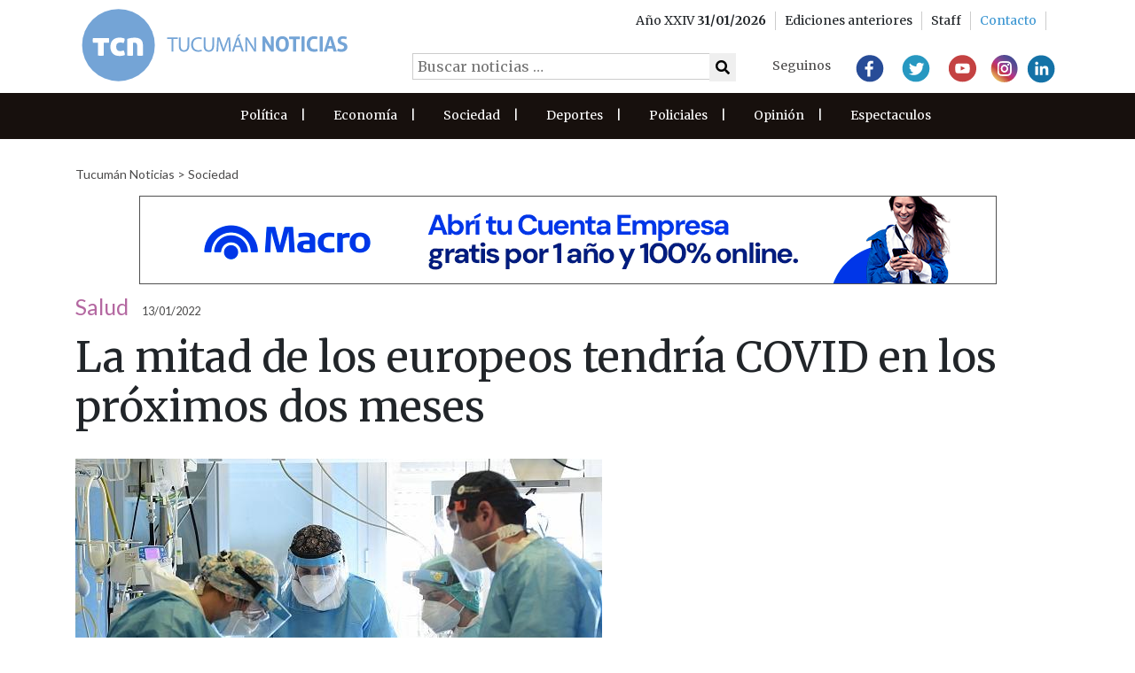

--- FILE ---
content_type: text/html; charset=UTF-8
request_url: https://www.tucumannoticias.com.ar/noticia/la-mitad-de-los-europeos-tendria-covid-en-los-proximos-dos-meses/
body_size: 11147
content:

<!DOCTYPE html>
<html lang="es">
  <head>
<!-- Google tag (gtag.js) -->
<script async src="https://www.googletagmanager.com/gtag/js?id=G-TBRFSHXQ0G"></script>
<script>
  window.dataLayer = window.dataLayer || [];
  function gtag(){dataLayer.push(arguments);}
  gtag('js', new Date());

  gtag('config', 'G-TBRFSHXQ0G');
</script>
    <meta charset="utf-8">
    
    <meta name="viewport" content="width=device-width, initial-scale=1.0">
    
    <meta name="author" content="Thalú Desarrollo de sistemas Web. e-commerce Magento. Diseño gráfico">
    <link rel="preconnect" href="https://fonts.gstatic.com">
    <link href="https://fonts.googleapis.com/css2?family=Merriweather:wght@300;400;700&display=swap" rel="stylesheet">
    <link href="https://fonts.googleapis.com/css2?family=Lato&display=swap" rel="stylesheet">
     <link href="/wp-content/themes/thalu/css/fa/all.min.css" rel="stylesheet"> <!--load all styles -->

       <title>Tucumán Noticias &#8211; Agencia de Noticias - La mitad de los europeos tendría COVID en los próximos dos meses </title>
    <meta property="og:url"           content="https://www.tucumannoticias.com.ar/noticia/la-mitad-de-los-europeos-tendria-covid-en-los-proximos-dos-meses/" />
    <meta property="og:type"          content="article" />
    <meta property="og:title"         content="La mitad de los europeos tendría COVID en los próximos dos meses" />
    <meta property="og:description"   content="La región registró 7 millones de nuevas infecciones la primera semana de 2022. Los sistemas de salud vuelven a colapsar y algunos han tomado medidas similares a las establecidas en los primeros meses de la pandemia. La nueva ola de infecciones se ha movido de oeste a este, afectando literalmente a todos los países. Primer [&hellip;]" />
    <meta property="og:image"         content="https://www.tucumannoticias.com.ar/wp-content/uploads/2022/01/terapia.jpg" />

    <meta name="twitter:card" content="summary_large_image">
    <meta name="twitter:site" content="@tucumanoticias">
    <meta name="twitter:domain" content="tucumannoticias.com.ar">
    <meta name="twitter:title" content="La mitad de los europeos tendría COVID en los próximos dos meses">
    <meta name="twitter:description" content="La región registró 7 millones de nuevas infecciones la primera semana de 2022. Los sistemas de salud vuelven a colapsar y algunos han tomado medidas similares a las establecidas en los primeros meses de la pandemia. La nueva ola de infecciones se ha movido de oeste a este, afectando literalmente a todos los países. Primer [&hellip;]">
    <meta name="twitter:image" content="https://www.tucumannoticias.com.ar/wp-content/uploads/2022/01/terapia.jpg">

    <link rel="preconnect" href="https://fonts.gstatic.com">
    <link href="https://fonts.googleapis.com/css2?family=Merriweather:wght@300;400&display=swap" rel="stylesheet"> 
    <!-- Le styles -->
    <link href="https://www.tucumannoticias.com.ar/wp-content/themes/thalu/style.css" rel="stylesheet">
        <meta name='robots' content='max-image-preview:large' />
<link rel="alternate" title="oEmbed (JSON)" type="application/json+oembed" href="https://www.tucumannoticias.com.ar/wp-json/oembed/1.0/embed?url=https%3A%2F%2Fwww.tucumannoticias.com.ar%2Fnoticia%2Fla-mitad-de-los-europeos-tendria-covid-en-los-proximos-dos-meses%2F" />
<link rel="alternate" title="oEmbed (XML)" type="text/xml+oembed" href="https://www.tucumannoticias.com.ar/wp-json/oembed/1.0/embed?url=https%3A%2F%2Fwww.tucumannoticias.com.ar%2Fnoticia%2Fla-mitad-de-los-europeos-tendria-covid-en-los-proximos-dos-meses%2F&#038;format=xml" />
<style id='wp-img-auto-sizes-contain-inline-css' type='text/css'>
img:is([sizes=auto i],[sizes^="auto," i]){contain-intrinsic-size:3000px 1500px}
/*# sourceURL=wp-img-auto-sizes-contain-inline-css */
</style>
<style id='wp-emoji-styles-inline-css' type='text/css'>

	img.wp-smiley, img.emoji {
		display: inline !important;
		border: none !important;
		box-shadow: none !important;
		height: 1em !important;
		width: 1em !important;
		margin: 0 0.07em !important;
		vertical-align: -0.1em !important;
		background: none !important;
		padding: 0 !important;
	}
/*# sourceURL=wp-emoji-styles-inline-css */
</style>
<style id='wp-block-library-inline-css' type='text/css'>
:root{--wp-block-synced-color:#7a00df;--wp-block-synced-color--rgb:122,0,223;--wp-bound-block-color:var(--wp-block-synced-color);--wp-editor-canvas-background:#ddd;--wp-admin-theme-color:#007cba;--wp-admin-theme-color--rgb:0,124,186;--wp-admin-theme-color-darker-10:#006ba1;--wp-admin-theme-color-darker-10--rgb:0,107,160.5;--wp-admin-theme-color-darker-20:#005a87;--wp-admin-theme-color-darker-20--rgb:0,90,135;--wp-admin-border-width-focus:2px}@media (min-resolution:192dpi){:root{--wp-admin-border-width-focus:1.5px}}.wp-element-button{cursor:pointer}:root .has-very-light-gray-background-color{background-color:#eee}:root .has-very-dark-gray-background-color{background-color:#313131}:root .has-very-light-gray-color{color:#eee}:root .has-very-dark-gray-color{color:#313131}:root .has-vivid-green-cyan-to-vivid-cyan-blue-gradient-background{background:linear-gradient(135deg,#00d084,#0693e3)}:root .has-purple-crush-gradient-background{background:linear-gradient(135deg,#34e2e4,#4721fb 50%,#ab1dfe)}:root .has-hazy-dawn-gradient-background{background:linear-gradient(135deg,#faaca8,#dad0ec)}:root .has-subdued-olive-gradient-background{background:linear-gradient(135deg,#fafae1,#67a671)}:root .has-atomic-cream-gradient-background{background:linear-gradient(135deg,#fdd79a,#004a59)}:root .has-nightshade-gradient-background{background:linear-gradient(135deg,#330968,#31cdcf)}:root .has-midnight-gradient-background{background:linear-gradient(135deg,#020381,#2874fc)}:root{--wp--preset--font-size--normal:16px;--wp--preset--font-size--huge:42px}.has-regular-font-size{font-size:1em}.has-larger-font-size{font-size:2.625em}.has-normal-font-size{font-size:var(--wp--preset--font-size--normal)}.has-huge-font-size{font-size:var(--wp--preset--font-size--huge)}.has-text-align-center{text-align:center}.has-text-align-left{text-align:left}.has-text-align-right{text-align:right}.has-fit-text{white-space:nowrap!important}#end-resizable-editor-section{display:none}.aligncenter{clear:both}.items-justified-left{justify-content:flex-start}.items-justified-center{justify-content:center}.items-justified-right{justify-content:flex-end}.items-justified-space-between{justify-content:space-between}.screen-reader-text{border:0;clip-path:inset(50%);height:1px;margin:-1px;overflow:hidden;padding:0;position:absolute;width:1px;word-wrap:normal!important}.screen-reader-text:focus{background-color:#ddd;clip-path:none;color:#444;display:block;font-size:1em;height:auto;left:5px;line-height:normal;padding:15px 23px 14px;text-decoration:none;top:5px;width:auto;z-index:100000}html :where(.has-border-color){border-style:solid}html :where([style*=border-top-color]){border-top-style:solid}html :where([style*=border-right-color]){border-right-style:solid}html :where([style*=border-bottom-color]){border-bottom-style:solid}html :where([style*=border-left-color]){border-left-style:solid}html :where([style*=border-width]){border-style:solid}html :where([style*=border-top-width]){border-top-style:solid}html :where([style*=border-right-width]){border-right-style:solid}html :where([style*=border-bottom-width]){border-bottom-style:solid}html :where([style*=border-left-width]){border-left-style:solid}html :where(img[class*=wp-image-]){height:auto;max-width:100%}:where(figure){margin:0 0 1em}html :where(.is-position-sticky){--wp-admin--admin-bar--position-offset:var(--wp-admin--admin-bar--height,0px)}@media screen and (max-width:600px){html :where(.is-position-sticky){--wp-admin--admin-bar--position-offset:0px}}

/*# sourceURL=wp-block-library-inline-css */
</style><style id='global-styles-inline-css' type='text/css'>
:root{--wp--preset--aspect-ratio--square: 1;--wp--preset--aspect-ratio--4-3: 4/3;--wp--preset--aspect-ratio--3-4: 3/4;--wp--preset--aspect-ratio--3-2: 3/2;--wp--preset--aspect-ratio--2-3: 2/3;--wp--preset--aspect-ratio--16-9: 16/9;--wp--preset--aspect-ratio--9-16: 9/16;--wp--preset--color--black: #000000;--wp--preset--color--cyan-bluish-gray: #abb8c3;--wp--preset--color--white: #ffffff;--wp--preset--color--pale-pink: #f78da7;--wp--preset--color--vivid-red: #cf2e2e;--wp--preset--color--luminous-vivid-orange: #ff6900;--wp--preset--color--luminous-vivid-amber: #fcb900;--wp--preset--color--light-green-cyan: #7bdcb5;--wp--preset--color--vivid-green-cyan: #00d084;--wp--preset--color--pale-cyan-blue: #8ed1fc;--wp--preset--color--vivid-cyan-blue: #0693e3;--wp--preset--color--vivid-purple: #9b51e0;--wp--preset--gradient--vivid-cyan-blue-to-vivid-purple: linear-gradient(135deg,rgb(6,147,227) 0%,rgb(155,81,224) 100%);--wp--preset--gradient--light-green-cyan-to-vivid-green-cyan: linear-gradient(135deg,rgb(122,220,180) 0%,rgb(0,208,130) 100%);--wp--preset--gradient--luminous-vivid-amber-to-luminous-vivid-orange: linear-gradient(135deg,rgb(252,185,0) 0%,rgb(255,105,0) 100%);--wp--preset--gradient--luminous-vivid-orange-to-vivid-red: linear-gradient(135deg,rgb(255,105,0) 0%,rgb(207,46,46) 100%);--wp--preset--gradient--very-light-gray-to-cyan-bluish-gray: linear-gradient(135deg,rgb(238,238,238) 0%,rgb(169,184,195) 100%);--wp--preset--gradient--cool-to-warm-spectrum: linear-gradient(135deg,rgb(74,234,220) 0%,rgb(151,120,209) 20%,rgb(207,42,186) 40%,rgb(238,44,130) 60%,rgb(251,105,98) 80%,rgb(254,248,76) 100%);--wp--preset--gradient--blush-light-purple: linear-gradient(135deg,rgb(255,206,236) 0%,rgb(152,150,240) 100%);--wp--preset--gradient--blush-bordeaux: linear-gradient(135deg,rgb(254,205,165) 0%,rgb(254,45,45) 50%,rgb(107,0,62) 100%);--wp--preset--gradient--luminous-dusk: linear-gradient(135deg,rgb(255,203,112) 0%,rgb(199,81,192) 50%,rgb(65,88,208) 100%);--wp--preset--gradient--pale-ocean: linear-gradient(135deg,rgb(255,245,203) 0%,rgb(182,227,212) 50%,rgb(51,167,181) 100%);--wp--preset--gradient--electric-grass: linear-gradient(135deg,rgb(202,248,128) 0%,rgb(113,206,126) 100%);--wp--preset--gradient--midnight: linear-gradient(135deg,rgb(2,3,129) 0%,rgb(40,116,252) 100%);--wp--preset--font-size--small: 13px;--wp--preset--font-size--medium: 20px;--wp--preset--font-size--large: 36px;--wp--preset--font-size--x-large: 42px;--wp--preset--spacing--20: 0.44rem;--wp--preset--spacing--30: 0.67rem;--wp--preset--spacing--40: 1rem;--wp--preset--spacing--50: 1.5rem;--wp--preset--spacing--60: 2.25rem;--wp--preset--spacing--70: 3.38rem;--wp--preset--spacing--80: 5.06rem;--wp--preset--shadow--natural: 6px 6px 9px rgba(0, 0, 0, 0.2);--wp--preset--shadow--deep: 12px 12px 50px rgba(0, 0, 0, 0.4);--wp--preset--shadow--sharp: 6px 6px 0px rgba(0, 0, 0, 0.2);--wp--preset--shadow--outlined: 6px 6px 0px -3px rgb(255, 255, 255), 6px 6px rgb(0, 0, 0);--wp--preset--shadow--crisp: 6px 6px 0px rgb(0, 0, 0);}:where(.is-layout-flex){gap: 0.5em;}:where(.is-layout-grid){gap: 0.5em;}body .is-layout-flex{display: flex;}.is-layout-flex{flex-wrap: wrap;align-items: center;}.is-layout-flex > :is(*, div){margin: 0;}body .is-layout-grid{display: grid;}.is-layout-grid > :is(*, div){margin: 0;}:where(.wp-block-columns.is-layout-flex){gap: 2em;}:where(.wp-block-columns.is-layout-grid){gap: 2em;}:where(.wp-block-post-template.is-layout-flex){gap: 1.25em;}:where(.wp-block-post-template.is-layout-grid){gap: 1.25em;}.has-black-color{color: var(--wp--preset--color--black) !important;}.has-cyan-bluish-gray-color{color: var(--wp--preset--color--cyan-bluish-gray) !important;}.has-white-color{color: var(--wp--preset--color--white) !important;}.has-pale-pink-color{color: var(--wp--preset--color--pale-pink) !important;}.has-vivid-red-color{color: var(--wp--preset--color--vivid-red) !important;}.has-luminous-vivid-orange-color{color: var(--wp--preset--color--luminous-vivid-orange) !important;}.has-luminous-vivid-amber-color{color: var(--wp--preset--color--luminous-vivid-amber) !important;}.has-light-green-cyan-color{color: var(--wp--preset--color--light-green-cyan) !important;}.has-vivid-green-cyan-color{color: var(--wp--preset--color--vivid-green-cyan) !important;}.has-pale-cyan-blue-color{color: var(--wp--preset--color--pale-cyan-blue) !important;}.has-vivid-cyan-blue-color{color: var(--wp--preset--color--vivid-cyan-blue) !important;}.has-vivid-purple-color{color: var(--wp--preset--color--vivid-purple) !important;}.has-black-background-color{background-color: var(--wp--preset--color--black) !important;}.has-cyan-bluish-gray-background-color{background-color: var(--wp--preset--color--cyan-bluish-gray) !important;}.has-white-background-color{background-color: var(--wp--preset--color--white) !important;}.has-pale-pink-background-color{background-color: var(--wp--preset--color--pale-pink) !important;}.has-vivid-red-background-color{background-color: var(--wp--preset--color--vivid-red) !important;}.has-luminous-vivid-orange-background-color{background-color: var(--wp--preset--color--luminous-vivid-orange) !important;}.has-luminous-vivid-amber-background-color{background-color: var(--wp--preset--color--luminous-vivid-amber) !important;}.has-light-green-cyan-background-color{background-color: var(--wp--preset--color--light-green-cyan) !important;}.has-vivid-green-cyan-background-color{background-color: var(--wp--preset--color--vivid-green-cyan) !important;}.has-pale-cyan-blue-background-color{background-color: var(--wp--preset--color--pale-cyan-blue) !important;}.has-vivid-cyan-blue-background-color{background-color: var(--wp--preset--color--vivid-cyan-blue) !important;}.has-vivid-purple-background-color{background-color: var(--wp--preset--color--vivid-purple) !important;}.has-black-border-color{border-color: var(--wp--preset--color--black) !important;}.has-cyan-bluish-gray-border-color{border-color: var(--wp--preset--color--cyan-bluish-gray) !important;}.has-white-border-color{border-color: var(--wp--preset--color--white) !important;}.has-pale-pink-border-color{border-color: var(--wp--preset--color--pale-pink) !important;}.has-vivid-red-border-color{border-color: var(--wp--preset--color--vivid-red) !important;}.has-luminous-vivid-orange-border-color{border-color: var(--wp--preset--color--luminous-vivid-orange) !important;}.has-luminous-vivid-amber-border-color{border-color: var(--wp--preset--color--luminous-vivid-amber) !important;}.has-light-green-cyan-border-color{border-color: var(--wp--preset--color--light-green-cyan) !important;}.has-vivid-green-cyan-border-color{border-color: var(--wp--preset--color--vivid-green-cyan) !important;}.has-pale-cyan-blue-border-color{border-color: var(--wp--preset--color--pale-cyan-blue) !important;}.has-vivid-cyan-blue-border-color{border-color: var(--wp--preset--color--vivid-cyan-blue) !important;}.has-vivid-purple-border-color{border-color: var(--wp--preset--color--vivid-purple) !important;}.has-vivid-cyan-blue-to-vivid-purple-gradient-background{background: var(--wp--preset--gradient--vivid-cyan-blue-to-vivid-purple) !important;}.has-light-green-cyan-to-vivid-green-cyan-gradient-background{background: var(--wp--preset--gradient--light-green-cyan-to-vivid-green-cyan) !important;}.has-luminous-vivid-amber-to-luminous-vivid-orange-gradient-background{background: var(--wp--preset--gradient--luminous-vivid-amber-to-luminous-vivid-orange) !important;}.has-luminous-vivid-orange-to-vivid-red-gradient-background{background: var(--wp--preset--gradient--luminous-vivid-orange-to-vivid-red) !important;}.has-very-light-gray-to-cyan-bluish-gray-gradient-background{background: var(--wp--preset--gradient--very-light-gray-to-cyan-bluish-gray) !important;}.has-cool-to-warm-spectrum-gradient-background{background: var(--wp--preset--gradient--cool-to-warm-spectrum) !important;}.has-blush-light-purple-gradient-background{background: var(--wp--preset--gradient--blush-light-purple) !important;}.has-blush-bordeaux-gradient-background{background: var(--wp--preset--gradient--blush-bordeaux) !important;}.has-luminous-dusk-gradient-background{background: var(--wp--preset--gradient--luminous-dusk) !important;}.has-pale-ocean-gradient-background{background: var(--wp--preset--gradient--pale-ocean) !important;}.has-electric-grass-gradient-background{background: var(--wp--preset--gradient--electric-grass) !important;}.has-midnight-gradient-background{background: var(--wp--preset--gradient--midnight) !important;}.has-small-font-size{font-size: var(--wp--preset--font-size--small) !important;}.has-medium-font-size{font-size: var(--wp--preset--font-size--medium) !important;}.has-large-font-size{font-size: var(--wp--preset--font-size--large) !important;}.has-x-large-font-size{font-size: var(--wp--preset--font-size--x-large) !important;}
/*# sourceURL=global-styles-inline-css */
</style>

<style id='classic-theme-styles-inline-css' type='text/css'>
/*! This file is auto-generated */
.wp-block-button__link{color:#fff;background-color:#32373c;border-radius:9999px;box-shadow:none;text-decoration:none;padding:calc(.667em + 2px) calc(1.333em + 2px);font-size:1.125em}.wp-block-file__button{background:#32373c;color:#fff;text-decoration:none}
/*# sourceURL=/wp-includes/css/classic-themes.min.css */
</style>
<link rel='stylesheet' id='email-subscribers-css' href='https://www.tucumannoticias.com.ar/wp-content/plugins/email-subscribers/lite/public/css/email-subscribers-public.css?ver=5.9.15' type='text/css' media='all' />
<link rel='stylesheet' id='bootstrap-style-css' href='https://www.tucumannoticias.com.ar/wp-content/themes/thalu/bootstrap/css/bootstrap.min.css?ver=6.9' type='text/css' media='all' />
<link rel='stylesheet' id='owl-style-css' href='https://www.tucumannoticias.com.ar/wp-content/themes/thalu/js/owlcarousel/owl.carousel.min.css?ver=6.9' type='text/css' media='all' />
<link rel='stylesheet' id='slb_core-css' href='https://www.tucumannoticias.com.ar/wp-content/plugins/simple-lightbox/client/css/app.css?ver=2.9.4' type='text/css' media='all' />
<link rel='stylesheet' id='normalize-css' href='https://www.tucumannoticias.com.ar/wp-content/themes/thalu/normalize.css?ver=6.9' type='text/css' media='all' />
<link rel='stylesheet' id='child-style-css' href='https://www.tucumannoticias.com.ar/wp-content/themes/thalu/style_thalu.css?ver=6' type='text/css' media='all' />
<script type="text/javascript" src="https://www.tucumannoticias.com.ar/wp-includes/js/jquery/jquery.min.js?ver=3.7.1" id="jquery-core-js"></script>
<script type="text/javascript" src="https://www.tucumannoticias.com.ar/wp-includes/js/jquery/jquery-migrate.min.js?ver=3.4.1" id="jquery-migrate-js"></script>
<script type="text/javascript" src="https://www.tucumannoticias.com.ar/wp-content/themes/thalu/bootstrap/js/bootstrap.js?ver=6.9" id="bootstrap-script-js"></script>
<script type="text/javascript" src="https://www.tucumannoticias.com.ar/wp-content/themes/thalu/modernizr.js?ver=6.9" id="modernizr-script-js"></script>
<script type="text/javascript" src="https://www.tucumannoticias.com.ar/wp-content/themes/thalu/theme.js?ver=6.9" id="theme-script-js"></script>
<script type="text/javascript" src="https://www.tucumannoticias.com.ar/wp-content/themes/thalu/wow/js/wow.min.js?ver=6.9" id="wow-script-js"></script>
<link rel="https://api.w.org/" href="https://www.tucumannoticias.com.ar/wp-json/" /><link rel="EditURI" type="application/rsd+xml" title="RSD" href="https://www.tucumannoticias.com.ar/xmlrpc.php?rsd" />
<meta name="generator" content="WordPress 6.9" />
<link rel="canonical" href="https://www.tucumannoticias.com.ar/noticia/la-mitad-de-los-europeos-tendria-covid-en-los-proximos-dos-meses/" />
<link rel='shortlink' href='https://www.tucumannoticias.com.ar/?p=28436' />
<link rel="Shortcut Icon" type="image/x-icon" href="/favicon.png" /><style type="text/css">.recentcomments a{display:inline !important;padding:0 !important;margin:0 !important;}</style>    <link rel="stylesheet" href="//code.jquery.com/ui/1.12.1/themes/base/jquery-ui.css">
   <script src="https://code.jquery.com/jquery-1.12.4.js"></script>
 <!--  <script src="https://code.jquery.com/ui/1.12.1/jquery-ui.js"></script> !-->
   <script src="https://www.tucumannoticias.com.ar/wp-content/themes/thalu/datepicker/jquery.ui.datepicker-es.js"></script>
   <script data-ad-client="ca-pub-7892126617136258" async src="https://pagead2.googlesyndication.com/pagead/js/adsbygoogle.js"></script>
  </head>

<body>
<header class="">

<div class="main-header">
  <div class="container">
    <div class="row">
      <div class="col-md-4 col-8">        
          <a href="/"><img class="logo-mobile-header" src="https://www.tucumannoticias.com.ar/wp-content/themes/thalu/images/logo-header2.svg" alt=""></a>
      </div>
      <div id="menu-ediciones" class="col-4">
        <div id="menuToggle">
          <span></span>
          <span></span>
          <span></span>
        </div>     
      </div>  
      <div class="col-md-8 redes-header">
          <div class="top-header ">
            <div class="container">
              <div class="row">



                  <ul class="col-md-12 d-flex justify-content-end align-items-center">  
                    <li>
                      Año XXIV  <b>31/01/2026</b>
                    </li>
                    <li>
                      <a href="/interna/ediciones">
                       Ediciones anteriores
                      </a>
                    </li>
                    <li>  
                      <a href="/interna/staff">
                         Staff
                      </a>
                    </li>
                    <li>
                      <a href="/interna/contacto">
                        <span>Contacto</span>
                      </a>
                    </li>
                  </ul>

                </div> 
            </div>  
          </div>
          <div class=" buscador">
            <form role="search" method="get" class="search-form" action="https://www.tucumannoticias.com.ar/">
              <label>
                <input type="search" class="search-field" placeholder="Buscar noticias …" value="" name="s" title="Buscar:" />
              </label>

              <button type="submit" class="search-submit"><i class="fa fa-search"></i> </button>
            </form>
          </div>
          <div class="rrss">
        <h4>Seguinos</h4>
         <a href="https://www.facebook.com/tucumanoticias"><img src="https://www.tucumannoticias.com.ar/wp-content/themes/thalu/images/facebook.svg" alt=""></a>
                <a href="http://www.twitter.com/tucumanoticias"><img src="https://www.tucumannoticias.com.ar/wp-content/themes/thalu/images/twitter.svg" alt=""></a>
                <a href="https://www.youtube.com/user/tucnoticias"><img src="https://www.tucumannoticias.com.ar/wp-content/themes/thalu/images/youtube.svg" alt=""></a>
                <a href="http://www.instagram.com/tucumanoticias"><img src="https://www.tucumannoticias.com.ar/wp-content/themes/thalu/images/Instagram.svg" alt=""></a>
                <a href="https://ar.linkedin.com/company/tucum-n-noticias---agencia-de-noticias"><img src="https://www.tucumannoticias.com.ar/wp-content/themes/thalu/images/Linkedin.svg" alt=""></a>
      </div>  
      </div>      
    </div>
  </div>  
</div>
  <div id="menu-oculto" class="container-fluid pl-0 pr-0">
     <div class=" buscador">
            <form role="search" method="get" class="search-form" action="https://www.tucumannoticias.com.ar/">
              <label>
                <input type="search" class="search-field" placeholder="Buscar noticias …" value="" name="s" title="Buscar:" />
              </label>

              <button type="submit" class="search-submit"><i class="fa fa-search"></i> </button>
            </form>
          </div>
  <div class="menu-secciones-container"><ul id="menu-secciones" class="menu"><li id="menu-item-16343" class="menu-item menu-item-type-taxonomy menu-item-object-seccion menu-item-16343"><a href="https://www.tucumannoticias.com.ar/seccion/politica/">Política</a></li>
<li id="menu-item-16347" class="menu-item menu-item-type-taxonomy menu-item-object-seccion menu-item-16347"><a href="https://www.tucumannoticias.com.ar/seccion/economia/">Economía</a></li>
<li id="menu-item-16344" class="menu-item menu-item-type-taxonomy menu-item-object-seccion current-noticia-ancestor current-menu-parent current-noticia-parent menu-item-16344"><a href="https://www.tucumannoticias.com.ar/seccion/sociedad/">Sociedad</a></li>
<li id="menu-item-16346" class="menu-item menu-item-type-taxonomy menu-item-object-seccion menu-item-16346"><a href="https://www.tucumannoticias.com.ar/seccion/deportes/">Deportes</a></li>
<li id="menu-item-16345" class="menu-item menu-item-type-taxonomy menu-item-object-seccion menu-item-16345"><a href="https://www.tucumannoticias.com.ar/seccion/policiales/">Policiales</a></li>
<li id="menu-item-16348" class="menu-item menu-item-type-taxonomy menu-item-object-seccion menu-item-16348"><a href="https://www.tucumannoticias.com.ar/seccion/opinion/">Opinión</a></li>
<li id="menu-item-23838" class="menu-item menu-item-type-taxonomy menu-item-object-seccion menu-item-23838"><a href="https://www.tucumannoticias.com.ar/seccion/espectaculos/">Espectaculos</a></li>
</ul></div>  </div>
  <div class="header-secciones">
    <div class="container">
      <div class="row">       
        

        <div class="menu-secciones-container"><ul id="menu-secciones-1" class="menu"><li class="menu-item menu-item-type-taxonomy menu-item-object-seccion menu-item-16343"><a href="https://www.tucumannoticias.com.ar/seccion/politica/">Política</a><span>|</span></li>
<li class="menu-item menu-item-type-taxonomy menu-item-object-seccion menu-item-16347"><a href="https://www.tucumannoticias.com.ar/seccion/economia/">Economía</a><span>|</span></li>
<li class="menu-item menu-item-type-taxonomy menu-item-object-seccion current-noticia-ancestor current-menu-parent current-noticia-parent menu-item-16344"><a href="https://www.tucumannoticias.com.ar/seccion/sociedad/">Sociedad</a><span>|</span></li>
<li class="menu-item menu-item-type-taxonomy menu-item-object-seccion menu-item-16346"><a href="https://www.tucumannoticias.com.ar/seccion/deportes/">Deportes</a><span>|</span></li>
<li class="menu-item menu-item-type-taxonomy menu-item-object-seccion menu-item-16345"><a href="https://www.tucumannoticias.com.ar/seccion/policiales/">Policiales</a><span>|</span></li>
<li class="menu-item menu-item-type-taxonomy menu-item-object-seccion menu-item-16348"><a href="https://www.tucumannoticias.com.ar/seccion/opinion/">Opinión</a><span>|</span></li>
<li class="menu-item menu-item-type-taxonomy menu-item-object-seccion menu-item-23838"><a href="https://www.tucumannoticias.com.ar/seccion/espectaculos/">Espectaculos</a><span>|</span></li>
</ul></div>

      </div>
      <script>
      jQuery('#menuToggle').click(function(){
        jQuery('#menu-oculto').toggle();
      });
      jQuery( "#menuToggle" ).click(function() {
        jQuery( this ).toggleClass( "open" );
      });
    </script>
    </div>   
 </div>
</header>


    <section id="single-noticia" class="">
  <div class="container"> 
    <div class="grilla1">
        <div class="encabezado">
            <div class="breadcumb2">
              <a href="/">Tucumán Noticias</a> > <a href="/seccion/sociedad"> Sociedad </a>
            </div> 
                    
        <div class="banner dk-not-1 desktop noticia">
            <a href="https://hacetecliente.macro.com.ar/empresas?utm_source=tucumannoticias&utm_medium=display-con-convenio&utm_campaign=onboarding-empresas-awareness-empresas-emp&utm_content=967X100-tuc " target="" ><img 
                src="https://www.tucumannoticias.com.ar/wp-content/uploads/2025/08/BM_ONB-Empresas_Banner_967x100.gif"></a>
        </div>
    
                
        <div class="banner mb-not-1 mobile noticia">
            <a href="https://institucional.telecom.com.ar/ " target="" ><img 
                src="https://www.tucumannoticias.com.ar/wp-content/uploads/2025/01/917x150_banner_institucional_teco.gif"></a>
        </div>
    
                    <div class="d-flex align-items-end"> 
                                <div class="antetitulo" style="color:#b468a1">Salud</div>
                                <div class="hora">
                    13/01/2022                </div>          
            </div>
            
           
                <h1 class="titulo">La mitad de los europeos tendría COVID en los próximos dos meses</h1>
           
                                <picture>
                        <source srcset="https://www.tucumannoticias.com.ar/wp-content/uploads/2022/01/terapia-576x320.jpg" media="(max-width:  576px)">
                        <source srcset="https://www.tucumannoticias.com.ar/wp-content/uploads/2022/01/terapia-540x396.jpg" media="(max-width: 992px)">
                        <source srcset="https://www.tucumannoticias.com.ar/wp-content/uploads/2022/01/terapia.jpg" media="(min-width: 993px)">
                        
                        <img srcset="https://www.tucumannoticias.com.ar/wp-content/uploads/2022/01/terapia-150x150.jpg" alt="La mitad de los europeos tendría COVID en los próximos dos meses">
                    </picture>    
                   
                                <div class="copete">El doctor Hans Kluge, director regional para Europa de la Organización Mundial de la Salud (OMS), dijo que es probable que en los próximos dos meses, la mitad de la población de Europa se haya infectado con la variante omicron</div>
                    </div> 
    </div>              
    <div class="grilla2">
      <div class="cuerpo">
        <p>La región registró 7 millones de nuevas infecciones la primera semana de 2022. Los sistemas de salud vuelven a colapsar y algunos han tomado medidas similares a las establecidas en los primeros meses de la pandemia.</p>
<p>La nueva ola de infecciones se ha movido de oeste a este, afectando literalmente a todos los países.</p>
<p>Primer caso registrado de flurona</p>
<p>Un adolescente de California, que no está vacunado, ha sido diagnosticado con lo que los científicos llaman flurona, una infección resultado de una combinación del virus de la gripe y de COVID-19.</p>
<p>El caso fue detectado en un sitio de pruebas de COVID en Los Angeles. El adolescente acababa de regresar de vacaciones con su familia en Cabo San Lucas, México.</p>
<p>Los síntomas combinan los de ambas afecciones: fiebre, dolor de cabeza, dolor corporal, y en algunos casos pérdida del olfato. Los médicos dicen que flurona puede confundirse fácilmente con una sinusitis.</p>
<p>El tratamiento es de apoyo, descanso, hidratación, medicamentos de venta libre para la fiebre y el dolor, hasta que el cuerpo libere el virus. Aunque en personas con afecciones previas o sistemas inmunes comprometidos puede usarse un antiviral.</p>
<p>Los expertos recomiendan tanto la vacuna contra la gripe como la de COVID-19 para prevenir la infección, especialmente porque se espera que la temporada de gripe dure posiblemente hasta junio. La probabilidad de contraer flurona es mayor para quienes no están vacunados contra ambos virus.</p>
<p>Refuerzo para menores de 12 a 15</p>
<p>La Administración de Drogas y Alimentos (FDA) autorizó la vacuna de refuerzo de Pfizer para menores de entre 12 y 15 años. Esta aprobación se extiende a niños de entre 5 y 11 años que tienen ciertas enfermedades que afectan su sistema inmune.</p>
                
        <div class="d-flex justify-content-between align-items-end "> 
                        <div>
           
                    <div class="compartir">
        <h3>Compartir</h3>
        <button type="button" title="Compartir en Facebook" onclick="javascript:void(window.open('https://www.facebook.com/sharer/sharer.php?u='+encodeURIComponent(location)));" class="btn fb hvr-float"><i class="fab fa-facebook"></i></button>
        <button type="button" title="Compartir en Twitter"  onclick="javascript:void(window.open('https://twitter.com/intent/tweet?text='+encodeURIComponent(window.document.title)+'&amp;url='+encodeURIComponent(location)));" class="btn tw hvr-float"> <i class="fab fa-twitter"></i></button>

        <button type="button" title="Compartir en whatsapp"  onclick="javascript:void(window.open('https://api.whatsapp.com/send?text='+encodeURIComponent(window.document.title)+' - ' +encodeURIComponent(location)));" class="btn tw hvr-float"> <i class="fab fa-whatsapp"></i></button>

      
    </div>

                </div>
        </div>
      </div>
      <div class="sidebar">
                
        <div class="banner dk-not-2 desktop sidebar">
            <a href="https://www.edetsa.com/info/pwa/blog/GetAlert/99-ayudalos-a-ser-m%C3%A1s-eficientes" target="" ><img 
                src="https://www.tucumannoticias.com.ar/wp-content/uploads/2025/08/EDET_Invienro_300x250.gif"></a>
        </div>
    
                
        <div class="banner dk-not-3 desktop sidebar">
            <a href="https://institucional.telecom.com.ar/ " target="" ><img 
                src="https://www.tucumannoticias.com.ar/wp-content/uploads/2023/07/Banner_Institucional_Interior_300x205.gif"></a>
        </div>
    
          
      </div> 
    </div> 

    <div class="grilla1">
          <h4 style="" > </h4>
    <div id="relacionadas" class=columnas_3>
    <div class="row">
      <div class="secciones-home pl-3 pr-3">
        <h5 style="">Noticias relacionadas</h5>
      </div>
    <div class="row pl-3 pr-3 owl-carousel owl-theme">
              <div class="col-md-4">
                <div class="list-noticia row  seccion-175886 cat-56">
         
            <div class="col-md-12">
            
                    <div class="contenedor-imagen ">
        <a href="https://www.tucumannoticias.com.ar/noticia/cambios-en-el-dni-y-el-pasaporte-el-gobierno-lanzo-nuevas-versiones-mas-seguras/" title="Cambios en el DNI y el pasaporte: el Gobierno lanzó nuevas versiones más seguras" alt="Cambios en el DNI y el pasaporte: el Gobierno lanzó nuevas versiones más seguras">
            <picture>
                <source srcset="https://www.tucumannoticias.com.ar/wp-content/uploads/2026/01/dni-576x320.jpg" media="(max-width:  767px)">
                <source srcset="https://www.tucumannoticias.com.ar/wp-content/uploads/2026/01/dni-350x195.jpg" media="(min-width:  768px)">
                <img src="/wp-content/themes/thalu/images/default.svg">

            </picture>       
        </a>
         </div>
                 <div class="link-seccion" style="background-color:#b468a1"><a href="/seccion/sociedad">Sociedad</a>
             </div>
                   </div>
        <div class="col-md-12" >
        <div class="contenedor-info" >
            <div class="d-flex align-items-baseline"> 
                  
                   
                
                <div class="hora">
                    31/01/2026 | Hace 5 horas                </div>          
            </div>
           
            <a  href="https://www.tucumannoticias.com.ar/noticia/cambios-en-el-dni-y-el-pasaporte-el-gobierno-lanzo-nuevas-versiones-mas-seguras/">
                <h1 class="titulo">                   <span class="antetitulo" style="color:#b468a1">Documentos</span>
             Cambios en el DNI y el pasaporte: el Gobierno lanzó nuevas versiones más seguras</h1>
            </a>  
                    </div>
    </div>
</div>

      </div>
            <div class="col-md-4">
                <div class="list-noticia row  seccion-175892 cat-56">
         
            <div class="col-md-12">
            
                    <div class="contenedor-imagen ">
        <a href="https://www.tucumannoticias.com.ar/noticia/que-revela-beber-en-exceso-en-una-primera-cita-segun-la-psicologia/" title="Qué revela beber en exceso en una primera cita, según la psicología" alt="Qué revela beber en exceso en una primera cita, según la psicología">
            <picture>
                <source srcset="https://www.tucumannoticias.com.ar/wp-content/uploads/2026/01/vino-576x320.jpg" media="(max-width:  767px)">
                <source srcset="https://www.tucumannoticias.com.ar/wp-content/uploads/2026/01/vino-350x195.jpg" media="(min-width:  768px)">
                <img src="/wp-content/themes/thalu/images/default.svg">

            </picture>       
        </a>
         </div>
                 <div class="link-seccion" style="background-color:#b468a1"><a href="/seccion/sociedad">Sociedad</a>
             </div>
                   </div>
        <div class="col-md-12" >
        <div class="contenedor-info" >
            <div class="d-flex align-items-baseline"> 
                  
                   
                
                <div class="hora">
                    31/01/2026 | Hace 5 horas                </div>          
            </div>
           
            <a  href="https://www.tucumannoticias.com.ar/noticia/que-revela-beber-en-exceso-en-una-primera-cita-segun-la-psicologia/">
                <h1 class="titulo">                   <span class="antetitulo" style="color:#b468a1">Salud</span>
             Qué revela beber en exceso en una primera cita, según la psicología</h1>
            </a>  
                    </div>
    </div>
</div>

      </div>
            <div class="col-md-4">
                <div class="list-noticia row  seccion-175890 cat-56">
         
            <div class="col-md-12">
            
                    <div class="contenedor-imagen ">
        <a href="https://www.tucumannoticias.com.ar/noticia/nuestro-cerebro-no-busca-salud-busca-placer-como-enganarlo-para-comer-mejor/" title="Nuestro cerebro no busca salud, busca placer: cómo engañarlo para comer mejor" alt="Nuestro cerebro no busca salud, busca placer: cómo engañarlo para comer mejor">
            <picture>
                <source srcset="https://www.tucumannoticias.com.ar/wp-content/uploads/2026/01/comida-2-576x320.jpg" media="(max-width:  767px)">
                <source srcset="https://www.tucumannoticias.com.ar/wp-content/uploads/2026/01/comida-2-350x195.jpg" media="(min-width:  768px)">
                <img src="/wp-content/themes/thalu/images/default.svg">

            </picture>       
        </a>
         </div>
                 <div class="link-seccion" style="background-color:#b468a1"><a href="/seccion/sociedad">Sociedad</a>
             </div>
                   </div>
        <div class="col-md-12" >
        <div class="contenedor-info" >
            <div class="d-flex align-items-baseline"> 
                  
                   
                
                <div class="hora">
                    31/01/2026 | Hace 5 horas                </div>          
            </div>
           
            <a  href="https://www.tucumannoticias.com.ar/noticia/nuestro-cerebro-no-busca-salud-busca-placer-como-enganarlo-para-comer-mejor/">
                <h1 class="titulo">                   <span class="antetitulo" style="color:#b468a1">Salud</span>
             Nuestro cerebro no busca salud, busca placer: cómo engañarlo para comer mejor</h1>
            </a>  
                    </div>
    </div>
</div>

      </div>
          </div>
   </div>
   </div>
   </div>
  </div>      
</section>
       
<footer>
<div class="footer">
<div class="container">
  <div class="row">
<div class="col-md-2 col-12 d-flex justify-content-between">
	<div class="logo">
        <a href="/">
        <img src="https://www.tucumannoticias.com.ar/wp-content/themes/thalu/images/logo-footer2.svg" alt=""> 
    
      </a>
  </div>
  
</div>
<div class="col-md-3">
      <div class="mb-5">
          <h2>Secciones</h2>

            
             <div class="menu-secciones-container"><ul id="menu-secciones-2" class="menu"><li class="menu-item menu-item-type-taxonomy menu-item-object-seccion menu-item-16343"><a href="https://www.tucumannoticias.com.ar/seccion/politica/">Política</a><span>|</span></li>
<li class="menu-item menu-item-type-taxonomy menu-item-object-seccion menu-item-16347"><a href="https://www.tucumannoticias.com.ar/seccion/economia/">Economía</a><span>|</span></li>
<li class="menu-item menu-item-type-taxonomy menu-item-object-seccion current-noticia-ancestor current-menu-parent current-noticia-parent menu-item-16344"><a href="https://www.tucumannoticias.com.ar/seccion/sociedad/">Sociedad</a><span>|</span></li>
<li class="menu-item menu-item-type-taxonomy menu-item-object-seccion menu-item-16346"><a href="https://www.tucumannoticias.com.ar/seccion/deportes/">Deportes</a><span>|</span></li>
<li class="menu-item menu-item-type-taxonomy menu-item-object-seccion menu-item-16345"><a href="https://www.tucumannoticias.com.ar/seccion/policiales/">Policiales</a><span>|</span></li>
<li class="menu-item menu-item-type-taxonomy menu-item-object-seccion menu-item-16348"><a href="https://www.tucumannoticias.com.ar/seccion/opinion/">Opinión</a><span>|</span></li>
<li class="menu-item menu-item-type-taxonomy menu-item-object-seccion menu-item-23838"><a href="https://www.tucumannoticias.com.ar/seccion/espectaculos/">Espectaculos</a><span>|</span></li>
</ul></div>
       
      </div>
</div>
<div class="col-md-3">
  <div class="mb-5">

  </div>
</div>
<div class="col-md-3 flex-column justify-content-start align-items-center redes-footer-escritorio">
<h2>Seguinos:</h2>
<div class="">
                <a href="https://www.facebook.com/tucumanoticias"><img src="https://www.tucumannoticias.com.ar/wp-content/themes/thalu/images/facebook.svg" alt=""></a>
                <a href="http://www.twitter.com/tucumanoticias"><img src="https://www.tucumannoticias.com.ar/wp-content/themes/thalu/images/twitter.svg" alt=""></a>
                <a href="https://www.youtube.com/user/tucnoticias"><img src="https://www.tucumannoticias.com.ar/wp-content/themes/thalu/images/youtube.svg" alt=""></a>
                <a href="http://www.instagram.com/tucumanoticias"><img src="https://www.tucumannoticias.com.ar/wp-content/themes/thalu/images/Instagram.svg" alt=""></a>
                <a href="https://ar.linkedin.com/company/tucum-n-noticias---agencia-de-noticias"><img src="https://www.tucumannoticias.com.ar/wp-content/themes/thalu/images/Linkedin.svg" alt=""></a>
            </div>
</div>
<div class="col-md-1 mb-5 d-flex justify-content-center align-items-center">
    <img src="/wp-content/uploads/2020/10/Rectangulo-145.png" alt="">
</div>
</div>
</div>
</div>

</footer>

    <script>

jQuery(document).ready(function() {
  if ( jQuery(window).width() < 540 ) {
    startCarousel();
  } else {
    jQuery('.owl-carousel').addClass('off');
  }
});

jQuery(window).resize(function() {
    if ( jQuery(window).width() < 540 ) {
      startCarousel();
    } else {
      stopCarousel();
    }
});


function startCarousel(){
  jQuery(".owl-carousel").owlCarousel({
    startPosition: 0,
    dots: true,
    navigation : false, // Show next and prev buttons
    slideSpeed : 500,
    paginationSpeed : 14400,
    autoplay:true,
    items : 1,
    loop:false,
    hidden: false,
    stagePadding: 0,
    loop: false,
    rewind: true,
    margin:0,
  });
  jQuery(".owl-dots").removeClass('disabled');
}

function stopCarousel() {
  var owl = jQuery('.owl-carousel');
  owl.trigger('destroy.owl.carousel');
  owl.addClass('off');
}


</script>




    <script type="speculationrules">
{"prefetch":[{"source":"document","where":{"and":[{"href_matches":"/*"},{"not":{"href_matches":["/wp-*.php","/wp-admin/*","/wp-content/uploads/*","/wp-content/*","/wp-content/plugins/*","/wp-content/themes/thalu/*","/*\\?(.+)"]}},{"not":{"selector_matches":"a[rel~=\"nofollow\"]"}},{"not":{"selector_matches":".no-prefetch, .no-prefetch a"}}]},"eagerness":"conservative"}]}
</script>
<script type="text/javascript" id="email-subscribers-js-extra">
/* <![CDATA[ */
var es_data = {"messages":{"es_empty_email_notice":"Please enter email address","es_rate_limit_notice":"You need to wait for some time before subscribing again","es_single_optin_success_message":"Successfully Subscribed.","es_email_exists_notice":"Email Address already exists!","es_unexpected_error_notice":"Oops.. Unexpected error occurred.","es_invalid_email_notice":"Invalid email address","es_try_later_notice":"Please try after some time"},"es_ajax_url":"https://www.tucumannoticias.com.ar/wp-admin/admin-ajax.php"};
//# sourceURL=email-subscribers-js-extra
/* ]]> */
</script>
<script type="text/javascript" src="https://www.tucumannoticias.com.ar/wp-content/plugins/email-subscribers/lite/public/js/email-subscribers-public.js?ver=5.9.15" id="email-subscribers-js"></script>
<script type="text/javascript" src="https://www.tucumannoticias.com.ar/wp-content/themes/thalu/js/owlcarousel/owl.carousel.min.js?ver=6.9" id="owlcarousel-js"></script>
<script id="wp-emoji-settings" type="application/json">
{"baseUrl":"https://s.w.org/images/core/emoji/17.0.2/72x72/","ext":".png","svgUrl":"https://s.w.org/images/core/emoji/17.0.2/svg/","svgExt":".svg","source":{"concatemoji":"https://www.tucumannoticias.com.ar/wp-includes/js/wp-emoji-release.min.js?ver=6.9"}}
</script>
<script type="module">
/* <![CDATA[ */
/*! This file is auto-generated */
const a=JSON.parse(document.getElementById("wp-emoji-settings").textContent),o=(window._wpemojiSettings=a,"wpEmojiSettingsSupports"),s=["flag","emoji"];function i(e){try{var t={supportTests:e,timestamp:(new Date).valueOf()};sessionStorage.setItem(o,JSON.stringify(t))}catch(e){}}function c(e,t,n){e.clearRect(0,0,e.canvas.width,e.canvas.height),e.fillText(t,0,0);t=new Uint32Array(e.getImageData(0,0,e.canvas.width,e.canvas.height).data);e.clearRect(0,0,e.canvas.width,e.canvas.height),e.fillText(n,0,0);const a=new Uint32Array(e.getImageData(0,0,e.canvas.width,e.canvas.height).data);return t.every((e,t)=>e===a[t])}function p(e,t){e.clearRect(0,0,e.canvas.width,e.canvas.height),e.fillText(t,0,0);var n=e.getImageData(16,16,1,1);for(let e=0;e<n.data.length;e++)if(0!==n.data[e])return!1;return!0}function u(e,t,n,a){switch(t){case"flag":return n(e,"\ud83c\udff3\ufe0f\u200d\u26a7\ufe0f","\ud83c\udff3\ufe0f\u200b\u26a7\ufe0f")?!1:!n(e,"\ud83c\udde8\ud83c\uddf6","\ud83c\udde8\u200b\ud83c\uddf6")&&!n(e,"\ud83c\udff4\udb40\udc67\udb40\udc62\udb40\udc65\udb40\udc6e\udb40\udc67\udb40\udc7f","\ud83c\udff4\u200b\udb40\udc67\u200b\udb40\udc62\u200b\udb40\udc65\u200b\udb40\udc6e\u200b\udb40\udc67\u200b\udb40\udc7f");case"emoji":return!a(e,"\ud83e\u1fac8")}return!1}function f(e,t,n,a){let r;const o=(r="undefined"!=typeof WorkerGlobalScope&&self instanceof WorkerGlobalScope?new OffscreenCanvas(300,150):document.createElement("canvas")).getContext("2d",{willReadFrequently:!0}),s=(o.textBaseline="top",o.font="600 32px Arial",{});return e.forEach(e=>{s[e]=t(o,e,n,a)}),s}function r(e){var t=document.createElement("script");t.src=e,t.defer=!0,document.head.appendChild(t)}a.supports={everything:!0,everythingExceptFlag:!0},new Promise(t=>{let n=function(){try{var e=JSON.parse(sessionStorage.getItem(o));if("object"==typeof e&&"number"==typeof e.timestamp&&(new Date).valueOf()<e.timestamp+604800&&"object"==typeof e.supportTests)return e.supportTests}catch(e){}return null}();if(!n){if("undefined"!=typeof Worker&&"undefined"!=typeof OffscreenCanvas&&"undefined"!=typeof URL&&URL.createObjectURL&&"undefined"!=typeof Blob)try{var e="postMessage("+f.toString()+"("+[JSON.stringify(s),u.toString(),c.toString(),p.toString()].join(",")+"));",a=new Blob([e],{type:"text/javascript"});const r=new Worker(URL.createObjectURL(a),{name:"wpTestEmojiSupports"});return void(r.onmessage=e=>{i(n=e.data),r.terminate(),t(n)})}catch(e){}i(n=f(s,u,c,p))}t(n)}).then(e=>{for(const n in e)a.supports[n]=e[n],a.supports.everything=a.supports.everything&&a.supports[n],"flag"!==n&&(a.supports.everythingExceptFlag=a.supports.everythingExceptFlag&&a.supports[n]);var t;a.supports.everythingExceptFlag=a.supports.everythingExceptFlag&&!a.supports.flag,a.supports.everything||((t=a.source||{}).concatemoji?r(t.concatemoji):t.wpemoji&&t.twemoji&&(r(t.twemoji),r(t.wpemoji)))});
//# sourceURL=https://www.tucumannoticias.com.ar/wp-includes/js/wp-emoji-loader.min.js
/* ]]> */
</script>
<script type="text/javascript" id="slb_context">/* <![CDATA[ */if ( !!window.jQuery ) {(function($){$(document).ready(function(){if ( !!window.SLB ) { {$.extend(SLB, {"context":["public","user_guest"]});} }})})(jQuery);}/* ]]> */</script>
    
    <section id="thalu">
    <div class="container">
    <div id="thalu">
    <a href="http://www.thalu.net/" target="_blank">
    
    <div id="desarrollo" class="siteinfo">Dise&ntilde;o y Desarrollo por </div>
    <div id="logo" class="siteinfo"></div>
    </a>
    </div>
    </div>
    </section>  </body>
   <script type="text/javascript">
            var gaJsHost = (("https:" == document.location.protocol) ? "https://ssl." : "http://www.");
            document.write(unescape("%3Cscript src='" + gaJsHost + "google-analytics.com/ga.js' type='text/javascript'%3E%3C/script%3E"));
            </script>
            <script type="text/javascript">
            var pageTracker = _gat._getTracker("UA-3224666-1");
            pageTracker._initData();
            pageTracker._trackPageview();
        </script>
</html>
<!-- Dynamic page generated in 0.827 seconds. -->
<!-- Cached page generated by WP-Super-Cache on 2026-01-31 04:45:17 -->

<!-- super cache -->

--- FILE ---
content_type: text/html; charset=utf-8
request_url: https://www.google.com/recaptcha/api2/aframe
body_size: 258
content:
<!DOCTYPE HTML><html><head><meta http-equiv="content-type" content="text/html; charset=UTF-8"></head><body><script nonce="VxcWqE_ItqPtg_q1PDy_zw">/** Anti-fraud and anti-abuse applications only. See google.com/recaptcha */ try{var clients={'sodar':'https://pagead2.googlesyndication.com/pagead/sodar?'};window.addEventListener("message",function(a){try{if(a.source===window.parent){var b=JSON.parse(a.data);var c=clients[b['id']];if(c){var d=document.createElement('img');d.src=c+b['params']+'&rc='+(localStorage.getItem("rc::a")?sessionStorage.getItem("rc::b"):"");window.document.body.appendChild(d);sessionStorage.setItem("rc::e",parseInt(sessionStorage.getItem("rc::e")||0)+1);localStorage.setItem("rc::h",'1769845602842');}}}catch(b){}});window.parent.postMessage("_grecaptcha_ready", "*");}catch(b){}</script></body></html>